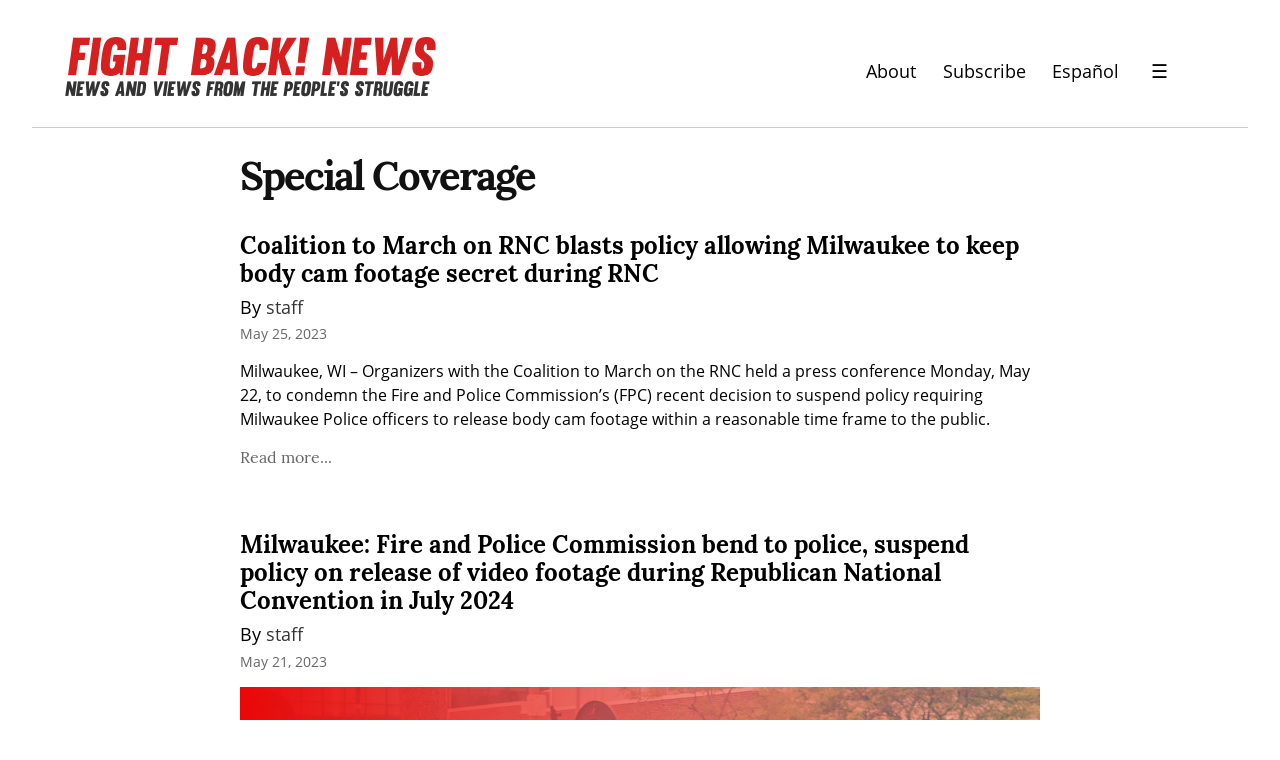

--- FILE ---
content_type: text/html; charset=utf-8
request_url: https://www.google.com/recaptcha/api2/anchor?ar=1&k=6LfWcCIUAAAAAFVWqX0_IeDeuXBmT7LVdIfy3SHL&co=aHR0cHM6Ly9maWdodGJhY2tuZXdzLm9yZzo0NDM.&hl=en&v=PoyoqOPhxBO7pBk68S4YbpHZ&size=normal&anchor-ms=20000&execute-ms=30000&cb=394xgsv325zg
body_size: 49202
content:
<!DOCTYPE HTML><html dir="ltr" lang="en"><head><meta http-equiv="Content-Type" content="text/html; charset=UTF-8">
<meta http-equiv="X-UA-Compatible" content="IE=edge">
<title>reCAPTCHA</title>
<style type="text/css">
/* cyrillic-ext */
@font-face {
  font-family: 'Roboto';
  font-style: normal;
  font-weight: 400;
  font-stretch: 100%;
  src: url(//fonts.gstatic.com/s/roboto/v48/KFO7CnqEu92Fr1ME7kSn66aGLdTylUAMa3GUBHMdazTgWw.woff2) format('woff2');
  unicode-range: U+0460-052F, U+1C80-1C8A, U+20B4, U+2DE0-2DFF, U+A640-A69F, U+FE2E-FE2F;
}
/* cyrillic */
@font-face {
  font-family: 'Roboto';
  font-style: normal;
  font-weight: 400;
  font-stretch: 100%;
  src: url(//fonts.gstatic.com/s/roboto/v48/KFO7CnqEu92Fr1ME7kSn66aGLdTylUAMa3iUBHMdazTgWw.woff2) format('woff2');
  unicode-range: U+0301, U+0400-045F, U+0490-0491, U+04B0-04B1, U+2116;
}
/* greek-ext */
@font-face {
  font-family: 'Roboto';
  font-style: normal;
  font-weight: 400;
  font-stretch: 100%;
  src: url(//fonts.gstatic.com/s/roboto/v48/KFO7CnqEu92Fr1ME7kSn66aGLdTylUAMa3CUBHMdazTgWw.woff2) format('woff2');
  unicode-range: U+1F00-1FFF;
}
/* greek */
@font-face {
  font-family: 'Roboto';
  font-style: normal;
  font-weight: 400;
  font-stretch: 100%;
  src: url(//fonts.gstatic.com/s/roboto/v48/KFO7CnqEu92Fr1ME7kSn66aGLdTylUAMa3-UBHMdazTgWw.woff2) format('woff2');
  unicode-range: U+0370-0377, U+037A-037F, U+0384-038A, U+038C, U+038E-03A1, U+03A3-03FF;
}
/* math */
@font-face {
  font-family: 'Roboto';
  font-style: normal;
  font-weight: 400;
  font-stretch: 100%;
  src: url(//fonts.gstatic.com/s/roboto/v48/KFO7CnqEu92Fr1ME7kSn66aGLdTylUAMawCUBHMdazTgWw.woff2) format('woff2');
  unicode-range: U+0302-0303, U+0305, U+0307-0308, U+0310, U+0312, U+0315, U+031A, U+0326-0327, U+032C, U+032F-0330, U+0332-0333, U+0338, U+033A, U+0346, U+034D, U+0391-03A1, U+03A3-03A9, U+03B1-03C9, U+03D1, U+03D5-03D6, U+03F0-03F1, U+03F4-03F5, U+2016-2017, U+2034-2038, U+203C, U+2040, U+2043, U+2047, U+2050, U+2057, U+205F, U+2070-2071, U+2074-208E, U+2090-209C, U+20D0-20DC, U+20E1, U+20E5-20EF, U+2100-2112, U+2114-2115, U+2117-2121, U+2123-214F, U+2190, U+2192, U+2194-21AE, U+21B0-21E5, U+21F1-21F2, U+21F4-2211, U+2213-2214, U+2216-22FF, U+2308-230B, U+2310, U+2319, U+231C-2321, U+2336-237A, U+237C, U+2395, U+239B-23B7, U+23D0, U+23DC-23E1, U+2474-2475, U+25AF, U+25B3, U+25B7, U+25BD, U+25C1, U+25CA, U+25CC, U+25FB, U+266D-266F, U+27C0-27FF, U+2900-2AFF, U+2B0E-2B11, U+2B30-2B4C, U+2BFE, U+3030, U+FF5B, U+FF5D, U+1D400-1D7FF, U+1EE00-1EEFF;
}
/* symbols */
@font-face {
  font-family: 'Roboto';
  font-style: normal;
  font-weight: 400;
  font-stretch: 100%;
  src: url(//fonts.gstatic.com/s/roboto/v48/KFO7CnqEu92Fr1ME7kSn66aGLdTylUAMaxKUBHMdazTgWw.woff2) format('woff2');
  unicode-range: U+0001-000C, U+000E-001F, U+007F-009F, U+20DD-20E0, U+20E2-20E4, U+2150-218F, U+2190, U+2192, U+2194-2199, U+21AF, U+21E6-21F0, U+21F3, U+2218-2219, U+2299, U+22C4-22C6, U+2300-243F, U+2440-244A, U+2460-24FF, U+25A0-27BF, U+2800-28FF, U+2921-2922, U+2981, U+29BF, U+29EB, U+2B00-2BFF, U+4DC0-4DFF, U+FFF9-FFFB, U+10140-1018E, U+10190-1019C, U+101A0, U+101D0-101FD, U+102E0-102FB, U+10E60-10E7E, U+1D2C0-1D2D3, U+1D2E0-1D37F, U+1F000-1F0FF, U+1F100-1F1AD, U+1F1E6-1F1FF, U+1F30D-1F30F, U+1F315, U+1F31C, U+1F31E, U+1F320-1F32C, U+1F336, U+1F378, U+1F37D, U+1F382, U+1F393-1F39F, U+1F3A7-1F3A8, U+1F3AC-1F3AF, U+1F3C2, U+1F3C4-1F3C6, U+1F3CA-1F3CE, U+1F3D4-1F3E0, U+1F3ED, U+1F3F1-1F3F3, U+1F3F5-1F3F7, U+1F408, U+1F415, U+1F41F, U+1F426, U+1F43F, U+1F441-1F442, U+1F444, U+1F446-1F449, U+1F44C-1F44E, U+1F453, U+1F46A, U+1F47D, U+1F4A3, U+1F4B0, U+1F4B3, U+1F4B9, U+1F4BB, U+1F4BF, U+1F4C8-1F4CB, U+1F4D6, U+1F4DA, U+1F4DF, U+1F4E3-1F4E6, U+1F4EA-1F4ED, U+1F4F7, U+1F4F9-1F4FB, U+1F4FD-1F4FE, U+1F503, U+1F507-1F50B, U+1F50D, U+1F512-1F513, U+1F53E-1F54A, U+1F54F-1F5FA, U+1F610, U+1F650-1F67F, U+1F687, U+1F68D, U+1F691, U+1F694, U+1F698, U+1F6AD, U+1F6B2, U+1F6B9-1F6BA, U+1F6BC, U+1F6C6-1F6CF, U+1F6D3-1F6D7, U+1F6E0-1F6EA, U+1F6F0-1F6F3, U+1F6F7-1F6FC, U+1F700-1F7FF, U+1F800-1F80B, U+1F810-1F847, U+1F850-1F859, U+1F860-1F887, U+1F890-1F8AD, U+1F8B0-1F8BB, U+1F8C0-1F8C1, U+1F900-1F90B, U+1F93B, U+1F946, U+1F984, U+1F996, U+1F9E9, U+1FA00-1FA6F, U+1FA70-1FA7C, U+1FA80-1FA89, U+1FA8F-1FAC6, U+1FACE-1FADC, U+1FADF-1FAE9, U+1FAF0-1FAF8, U+1FB00-1FBFF;
}
/* vietnamese */
@font-face {
  font-family: 'Roboto';
  font-style: normal;
  font-weight: 400;
  font-stretch: 100%;
  src: url(//fonts.gstatic.com/s/roboto/v48/KFO7CnqEu92Fr1ME7kSn66aGLdTylUAMa3OUBHMdazTgWw.woff2) format('woff2');
  unicode-range: U+0102-0103, U+0110-0111, U+0128-0129, U+0168-0169, U+01A0-01A1, U+01AF-01B0, U+0300-0301, U+0303-0304, U+0308-0309, U+0323, U+0329, U+1EA0-1EF9, U+20AB;
}
/* latin-ext */
@font-face {
  font-family: 'Roboto';
  font-style: normal;
  font-weight: 400;
  font-stretch: 100%;
  src: url(//fonts.gstatic.com/s/roboto/v48/KFO7CnqEu92Fr1ME7kSn66aGLdTylUAMa3KUBHMdazTgWw.woff2) format('woff2');
  unicode-range: U+0100-02BA, U+02BD-02C5, U+02C7-02CC, U+02CE-02D7, U+02DD-02FF, U+0304, U+0308, U+0329, U+1D00-1DBF, U+1E00-1E9F, U+1EF2-1EFF, U+2020, U+20A0-20AB, U+20AD-20C0, U+2113, U+2C60-2C7F, U+A720-A7FF;
}
/* latin */
@font-face {
  font-family: 'Roboto';
  font-style: normal;
  font-weight: 400;
  font-stretch: 100%;
  src: url(//fonts.gstatic.com/s/roboto/v48/KFO7CnqEu92Fr1ME7kSn66aGLdTylUAMa3yUBHMdazQ.woff2) format('woff2');
  unicode-range: U+0000-00FF, U+0131, U+0152-0153, U+02BB-02BC, U+02C6, U+02DA, U+02DC, U+0304, U+0308, U+0329, U+2000-206F, U+20AC, U+2122, U+2191, U+2193, U+2212, U+2215, U+FEFF, U+FFFD;
}
/* cyrillic-ext */
@font-face {
  font-family: 'Roboto';
  font-style: normal;
  font-weight: 500;
  font-stretch: 100%;
  src: url(//fonts.gstatic.com/s/roboto/v48/KFO7CnqEu92Fr1ME7kSn66aGLdTylUAMa3GUBHMdazTgWw.woff2) format('woff2');
  unicode-range: U+0460-052F, U+1C80-1C8A, U+20B4, U+2DE0-2DFF, U+A640-A69F, U+FE2E-FE2F;
}
/* cyrillic */
@font-face {
  font-family: 'Roboto';
  font-style: normal;
  font-weight: 500;
  font-stretch: 100%;
  src: url(//fonts.gstatic.com/s/roboto/v48/KFO7CnqEu92Fr1ME7kSn66aGLdTylUAMa3iUBHMdazTgWw.woff2) format('woff2');
  unicode-range: U+0301, U+0400-045F, U+0490-0491, U+04B0-04B1, U+2116;
}
/* greek-ext */
@font-face {
  font-family: 'Roboto';
  font-style: normal;
  font-weight: 500;
  font-stretch: 100%;
  src: url(//fonts.gstatic.com/s/roboto/v48/KFO7CnqEu92Fr1ME7kSn66aGLdTylUAMa3CUBHMdazTgWw.woff2) format('woff2');
  unicode-range: U+1F00-1FFF;
}
/* greek */
@font-face {
  font-family: 'Roboto';
  font-style: normal;
  font-weight: 500;
  font-stretch: 100%;
  src: url(//fonts.gstatic.com/s/roboto/v48/KFO7CnqEu92Fr1ME7kSn66aGLdTylUAMa3-UBHMdazTgWw.woff2) format('woff2');
  unicode-range: U+0370-0377, U+037A-037F, U+0384-038A, U+038C, U+038E-03A1, U+03A3-03FF;
}
/* math */
@font-face {
  font-family: 'Roboto';
  font-style: normal;
  font-weight: 500;
  font-stretch: 100%;
  src: url(//fonts.gstatic.com/s/roboto/v48/KFO7CnqEu92Fr1ME7kSn66aGLdTylUAMawCUBHMdazTgWw.woff2) format('woff2');
  unicode-range: U+0302-0303, U+0305, U+0307-0308, U+0310, U+0312, U+0315, U+031A, U+0326-0327, U+032C, U+032F-0330, U+0332-0333, U+0338, U+033A, U+0346, U+034D, U+0391-03A1, U+03A3-03A9, U+03B1-03C9, U+03D1, U+03D5-03D6, U+03F0-03F1, U+03F4-03F5, U+2016-2017, U+2034-2038, U+203C, U+2040, U+2043, U+2047, U+2050, U+2057, U+205F, U+2070-2071, U+2074-208E, U+2090-209C, U+20D0-20DC, U+20E1, U+20E5-20EF, U+2100-2112, U+2114-2115, U+2117-2121, U+2123-214F, U+2190, U+2192, U+2194-21AE, U+21B0-21E5, U+21F1-21F2, U+21F4-2211, U+2213-2214, U+2216-22FF, U+2308-230B, U+2310, U+2319, U+231C-2321, U+2336-237A, U+237C, U+2395, U+239B-23B7, U+23D0, U+23DC-23E1, U+2474-2475, U+25AF, U+25B3, U+25B7, U+25BD, U+25C1, U+25CA, U+25CC, U+25FB, U+266D-266F, U+27C0-27FF, U+2900-2AFF, U+2B0E-2B11, U+2B30-2B4C, U+2BFE, U+3030, U+FF5B, U+FF5D, U+1D400-1D7FF, U+1EE00-1EEFF;
}
/* symbols */
@font-face {
  font-family: 'Roboto';
  font-style: normal;
  font-weight: 500;
  font-stretch: 100%;
  src: url(//fonts.gstatic.com/s/roboto/v48/KFO7CnqEu92Fr1ME7kSn66aGLdTylUAMaxKUBHMdazTgWw.woff2) format('woff2');
  unicode-range: U+0001-000C, U+000E-001F, U+007F-009F, U+20DD-20E0, U+20E2-20E4, U+2150-218F, U+2190, U+2192, U+2194-2199, U+21AF, U+21E6-21F0, U+21F3, U+2218-2219, U+2299, U+22C4-22C6, U+2300-243F, U+2440-244A, U+2460-24FF, U+25A0-27BF, U+2800-28FF, U+2921-2922, U+2981, U+29BF, U+29EB, U+2B00-2BFF, U+4DC0-4DFF, U+FFF9-FFFB, U+10140-1018E, U+10190-1019C, U+101A0, U+101D0-101FD, U+102E0-102FB, U+10E60-10E7E, U+1D2C0-1D2D3, U+1D2E0-1D37F, U+1F000-1F0FF, U+1F100-1F1AD, U+1F1E6-1F1FF, U+1F30D-1F30F, U+1F315, U+1F31C, U+1F31E, U+1F320-1F32C, U+1F336, U+1F378, U+1F37D, U+1F382, U+1F393-1F39F, U+1F3A7-1F3A8, U+1F3AC-1F3AF, U+1F3C2, U+1F3C4-1F3C6, U+1F3CA-1F3CE, U+1F3D4-1F3E0, U+1F3ED, U+1F3F1-1F3F3, U+1F3F5-1F3F7, U+1F408, U+1F415, U+1F41F, U+1F426, U+1F43F, U+1F441-1F442, U+1F444, U+1F446-1F449, U+1F44C-1F44E, U+1F453, U+1F46A, U+1F47D, U+1F4A3, U+1F4B0, U+1F4B3, U+1F4B9, U+1F4BB, U+1F4BF, U+1F4C8-1F4CB, U+1F4D6, U+1F4DA, U+1F4DF, U+1F4E3-1F4E6, U+1F4EA-1F4ED, U+1F4F7, U+1F4F9-1F4FB, U+1F4FD-1F4FE, U+1F503, U+1F507-1F50B, U+1F50D, U+1F512-1F513, U+1F53E-1F54A, U+1F54F-1F5FA, U+1F610, U+1F650-1F67F, U+1F687, U+1F68D, U+1F691, U+1F694, U+1F698, U+1F6AD, U+1F6B2, U+1F6B9-1F6BA, U+1F6BC, U+1F6C6-1F6CF, U+1F6D3-1F6D7, U+1F6E0-1F6EA, U+1F6F0-1F6F3, U+1F6F7-1F6FC, U+1F700-1F7FF, U+1F800-1F80B, U+1F810-1F847, U+1F850-1F859, U+1F860-1F887, U+1F890-1F8AD, U+1F8B0-1F8BB, U+1F8C0-1F8C1, U+1F900-1F90B, U+1F93B, U+1F946, U+1F984, U+1F996, U+1F9E9, U+1FA00-1FA6F, U+1FA70-1FA7C, U+1FA80-1FA89, U+1FA8F-1FAC6, U+1FACE-1FADC, U+1FADF-1FAE9, U+1FAF0-1FAF8, U+1FB00-1FBFF;
}
/* vietnamese */
@font-face {
  font-family: 'Roboto';
  font-style: normal;
  font-weight: 500;
  font-stretch: 100%;
  src: url(//fonts.gstatic.com/s/roboto/v48/KFO7CnqEu92Fr1ME7kSn66aGLdTylUAMa3OUBHMdazTgWw.woff2) format('woff2');
  unicode-range: U+0102-0103, U+0110-0111, U+0128-0129, U+0168-0169, U+01A0-01A1, U+01AF-01B0, U+0300-0301, U+0303-0304, U+0308-0309, U+0323, U+0329, U+1EA0-1EF9, U+20AB;
}
/* latin-ext */
@font-face {
  font-family: 'Roboto';
  font-style: normal;
  font-weight: 500;
  font-stretch: 100%;
  src: url(//fonts.gstatic.com/s/roboto/v48/KFO7CnqEu92Fr1ME7kSn66aGLdTylUAMa3KUBHMdazTgWw.woff2) format('woff2');
  unicode-range: U+0100-02BA, U+02BD-02C5, U+02C7-02CC, U+02CE-02D7, U+02DD-02FF, U+0304, U+0308, U+0329, U+1D00-1DBF, U+1E00-1E9F, U+1EF2-1EFF, U+2020, U+20A0-20AB, U+20AD-20C0, U+2113, U+2C60-2C7F, U+A720-A7FF;
}
/* latin */
@font-face {
  font-family: 'Roboto';
  font-style: normal;
  font-weight: 500;
  font-stretch: 100%;
  src: url(//fonts.gstatic.com/s/roboto/v48/KFO7CnqEu92Fr1ME7kSn66aGLdTylUAMa3yUBHMdazQ.woff2) format('woff2');
  unicode-range: U+0000-00FF, U+0131, U+0152-0153, U+02BB-02BC, U+02C6, U+02DA, U+02DC, U+0304, U+0308, U+0329, U+2000-206F, U+20AC, U+2122, U+2191, U+2193, U+2212, U+2215, U+FEFF, U+FFFD;
}
/* cyrillic-ext */
@font-face {
  font-family: 'Roboto';
  font-style: normal;
  font-weight: 900;
  font-stretch: 100%;
  src: url(//fonts.gstatic.com/s/roboto/v48/KFO7CnqEu92Fr1ME7kSn66aGLdTylUAMa3GUBHMdazTgWw.woff2) format('woff2');
  unicode-range: U+0460-052F, U+1C80-1C8A, U+20B4, U+2DE0-2DFF, U+A640-A69F, U+FE2E-FE2F;
}
/* cyrillic */
@font-face {
  font-family: 'Roboto';
  font-style: normal;
  font-weight: 900;
  font-stretch: 100%;
  src: url(//fonts.gstatic.com/s/roboto/v48/KFO7CnqEu92Fr1ME7kSn66aGLdTylUAMa3iUBHMdazTgWw.woff2) format('woff2');
  unicode-range: U+0301, U+0400-045F, U+0490-0491, U+04B0-04B1, U+2116;
}
/* greek-ext */
@font-face {
  font-family: 'Roboto';
  font-style: normal;
  font-weight: 900;
  font-stretch: 100%;
  src: url(//fonts.gstatic.com/s/roboto/v48/KFO7CnqEu92Fr1ME7kSn66aGLdTylUAMa3CUBHMdazTgWw.woff2) format('woff2');
  unicode-range: U+1F00-1FFF;
}
/* greek */
@font-face {
  font-family: 'Roboto';
  font-style: normal;
  font-weight: 900;
  font-stretch: 100%;
  src: url(//fonts.gstatic.com/s/roboto/v48/KFO7CnqEu92Fr1ME7kSn66aGLdTylUAMa3-UBHMdazTgWw.woff2) format('woff2');
  unicode-range: U+0370-0377, U+037A-037F, U+0384-038A, U+038C, U+038E-03A1, U+03A3-03FF;
}
/* math */
@font-face {
  font-family: 'Roboto';
  font-style: normal;
  font-weight: 900;
  font-stretch: 100%;
  src: url(//fonts.gstatic.com/s/roboto/v48/KFO7CnqEu92Fr1ME7kSn66aGLdTylUAMawCUBHMdazTgWw.woff2) format('woff2');
  unicode-range: U+0302-0303, U+0305, U+0307-0308, U+0310, U+0312, U+0315, U+031A, U+0326-0327, U+032C, U+032F-0330, U+0332-0333, U+0338, U+033A, U+0346, U+034D, U+0391-03A1, U+03A3-03A9, U+03B1-03C9, U+03D1, U+03D5-03D6, U+03F0-03F1, U+03F4-03F5, U+2016-2017, U+2034-2038, U+203C, U+2040, U+2043, U+2047, U+2050, U+2057, U+205F, U+2070-2071, U+2074-208E, U+2090-209C, U+20D0-20DC, U+20E1, U+20E5-20EF, U+2100-2112, U+2114-2115, U+2117-2121, U+2123-214F, U+2190, U+2192, U+2194-21AE, U+21B0-21E5, U+21F1-21F2, U+21F4-2211, U+2213-2214, U+2216-22FF, U+2308-230B, U+2310, U+2319, U+231C-2321, U+2336-237A, U+237C, U+2395, U+239B-23B7, U+23D0, U+23DC-23E1, U+2474-2475, U+25AF, U+25B3, U+25B7, U+25BD, U+25C1, U+25CA, U+25CC, U+25FB, U+266D-266F, U+27C0-27FF, U+2900-2AFF, U+2B0E-2B11, U+2B30-2B4C, U+2BFE, U+3030, U+FF5B, U+FF5D, U+1D400-1D7FF, U+1EE00-1EEFF;
}
/* symbols */
@font-face {
  font-family: 'Roboto';
  font-style: normal;
  font-weight: 900;
  font-stretch: 100%;
  src: url(//fonts.gstatic.com/s/roboto/v48/KFO7CnqEu92Fr1ME7kSn66aGLdTylUAMaxKUBHMdazTgWw.woff2) format('woff2');
  unicode-range: U+0001-000C, U+000E-001F, U+007F-009F, U+20DD-20E0, U+20E2-20E4, U+2150-218F, U+2190, U+2192, U+2194-2199, U+21AF, U+21E6-21F0, U+21F3, U+2218-2219, U+2299, U+22C4-22C6, U+2300-243F, U+2440-244A, U+2460-24FF, U+25A0-27BF, U+2800-28FF, U+2921-2922, U+2981, U+29BF, U+29EB, U+2B00-2BFF, U+4DC0-4DFF, U+FFF9-FFFB, U+10140-1018E, U+10190-1019C, U+101A0, U+101D0-101FD, U+102E0-102FB, U+10E60-10E7E, U+1D2C0-1D2D3, U+1D2E0-1D37F, U+1F000-1F0FF, U+1F100-1F1AD, U+1F1E6-1F1FF, U+1F30D-1F30F, U+1F315, U+1F31C, U+1F31E, U+1F320-1F32C, U+1F336, U+1F378, U+1F37D, U+1F382, U+1F393-1F39F, U+1F3A7-1F3A8, U+1F3AC-1F3AF, U+1F3C2, U+1F3C4-1F3C6, U+1F3CA-1F3CE, U+1F3D4-1F3E0, U+1F3ED, U+1F3F1-1F3F3, U+1F3F5-1F3F7, U+1F408, U+1F415, U+1F41F, U+1F426, U+1F43F, U+1F441-1F442, U+1F444, U+1F446-1F449, U+1F44C-1F44E, U+1F453, U+1F46A, U+1F47D, U+1F4A3, U+1F4B0, U+1F4B3, U+1F4B9, U+1F4BB, U+1F4BF, U+1F4C8-1F4CB, U+1F4D6, U+1F4DA, U+1F4DF, U+1F4E3-1F4E6, U+1F4EA-1F4ED, U+1F4F7, U+1F4F9-1F4FB, U+1F4FD-1F4FE, U+1F503, U+1F507-1F50B, U+1F50D, U+1F512-1F513, U+1F53E-1F54A, U+1F54F-1F5FA, U+1F610, U+1F650-1F67F, U+1F687, U+1F68D, U+1F691, U+1F694, U+1F698, U+1F6AD, U+1F6B2, U+1F6B9-1F6BA, U+1F6BC, U+1F6C6-1F6CF, U+1F6D3-1F6D7, U+1F6E0-1F6EA, U+1F6F0-1F6F3, U+1F6F7-1F6FC, U+1F700-1F7FF, U+1F800-1F80B, U+1F810-1F847, U+1F850-1F859, U+1F860-1F887, U+1F890-1F8AD, U+1F8B0-1F8BB, U+1F8C0-1F8C1, U+1F900-1F90B, U+1F93B, U+1F946, U+1F984, U+1F996, U+1F9E9, U+1FA00-1FA6F, U+1FA70-1FA7C, U+1FA80-1FA89, U+1FA8F-1FAC6, U+1FACE-1FADC, U+1FADF-1FAE9, U+1FAF0-1FAF8, U+1FB00-1FBFF;
}
/* vietnamese */
@font-face {
  font-family: 'Roboto';
  font-style: normal;
  font-weight: 900;
  font-stretch: 100%;
  src: url(//fonts.gstatic.com/s/roboto/v48/KFO7CnqEu92Fr1ME7kSn66aGLdTylUAMa3OUBHMdazTgWw.woff2) format('woff2');
  unicode-range: U+0102-0103, U+0110-0111, U+0128-0129, U+0168-0169, U+01A0-01A1, U+01AF-01B0, U+0300-0301, U+0303-0304, U+0308-0309, U+0323, U+0329, U+1EA0-1EF9, U+20AB;
}
/* latin-ext */
@font-face {
  font-family: 'Roboto';
  font-style: normal;
  font-weight: 900;
  font-stretch: 100%;
  src: url(//fonts.gstatic.com/s/roboto/v48/KFO7CnqEu92Fr1ME7kSn66aGLdTylUAMa3KUBHMdazTgWw.woff2) format('woff2');
  unicode-range: U+0100-02BA, U+02BD-02C5, U+02C7-02CC, U+02CE-02D7, U+02DD-02FF, U+0304, U+0308, U+0329, U+1D00-1DBF, U+1E00-1E9F, U+1EF2-1EFF, U+2020, U+20A0-20AB, U+20AD-20C0, U+2113, U+2C60-2C7F, U+A720-A7FF;
}
/* latin */
@font-face {
  font-family: 'Roboto';
  font-style: normal;
  font-weight: 900;
  font-stretch: 100%;
  src: url(//fonts.gstatic.com/s/roboto/v48/KFO7CnqEu92Fr1ME7kSn66aGLdTylUAMa3yUBHMdazQ.woff2) format('woff2');
  unicode-range: U+0000-00FF, U+0131, U+0152-0153, U+02BB-02BC, U+02C6, U+02DA, U+02DC, U+0304, U+0308, U+0329, U+2000-206F, U+20AC, U+2122, U+2191, U+2193, U+2212, U+2215, U+FEFF, U+FFFD;
}

</style>
<link rel="stylesheet" type="text/css" href="https://www.gstatic.com/recaptcha/releases/PoyoqOPhxBO7pBk68S4YbpHZ/styles__ltr.css">
<script nonce="U6sy7NVIx5wGIIMK0R8eUg" type="text/javascript">window['__recaptcha_api'] = 'https://www.google.com/recaptcha/api2/';</script>
<script type="text/javascript" src="https://www.gstatic.com/recaptcha/releases/PoyoqOPhxBO7pBk68S4YbpHZ/recaptcha__en.js" nonce="U6sy7NVIx5wGIIMK0R8eUg">
      
    </script></head>
<body><div id="rc-anchor-alert" class="rc-anchor-alert"></div>
<input type="hidden" id="recaptcha-token" value="[base64]">
<script type="text/javascript" nonce="U6sy7NVIx5wGIIMK0R8eUg">
      recaptcha.anchor.Main.init("[\x22ainput\x22,[\x22bgdata\x22,\x22\x22,\[base64]/[base64]/MjU1Ong/[base64]/[base64]/[base64]/[base64]/[base64]/[base64]/[base64]/[base64]/[base64]/[base64]/[base64]/[base64]/[base64]/[base64]/[base64]\\u003d\x22,\[base64]\x22,\x22aAHCtVRxw47Ct3oEwpUKw4bCux/Dn8KhXyU9wrsLwqQqS8O7w7hFw5jDqMK8EB8VcVoMYhIeAz7DnsOLKV14w5fDhcOkw4jDk8Oiw6lfw7zCj8OJw5bDgMO9P2Bpw7dTPMOVw5/[base64]/Ci8O/w7TDrMOAD8KVH8O5w6TCmzfCrMKSw7VManpuwp7DjsOpYsOJNsKzHsKvwrgzAl4UexBcQ2LDvBHDiHfCncKbwr/[base64]/DlXIYLDbDiFbDqBp0Nl/Cu8OUwrLDqsKIwpbCsXUYw5PCn8KEwpcSJ8OqV8K6w6AFw4RCw5vDtsOFwptyH1NSe8KLWig4w755wqVTfiloaw7CukPCtcKXwrJDKC8fwpPCgMOYw4oQw6rCh8OMwr0KWsOGeFDDlgQLQHLDiFXDhsO/wq0DwrhMKRhRwofCniNlR1l/SMORw4jDsgDDkMOADsOrFRZMU2DCiHnCrsOyw7DCognClcK/M8KEw6cmw4bDjsOIw7xgL8OnFcOGw5DCrCVnNwfDjALCsG/[base64]/DlMKMZmZFw4lOQytoEsK7XsKkwoI+TUHDm8KzZHDCtEwpLsOAejbCmMOmNsKHYAhSdh3DmcKReVZ4w6jCslfCnMONMgXDqMKfUi90wolCwqcvw4Y8woxCaMOUA3nDnMKiPMOnBU5/wp7CjxPDiMOVw6dvw6QzSsOvw4ZFw5ZrwonDlsOCwpQyPlNWw4rDhcK7IsKLUSTCpB1ywqTCjcKGw6Y3HQNWw4bCtsOsdCRqwpnDksKRa8Knw4/DuEdWQx7ChcOdecKZw4zDuj7CicO2wp7CncOlSHBURMKlwrkGwqrCg8KuworChS3DoMKAw60BMMO8w7RdL8KYwotUPMKvAMKzwoJ/KcK6BMOnworDn1klw7YEwq0BwrElOMO4w41vw45Bw6xhwpfDqsONwoV2EGnDmMKzw6JUasKsw7tGwrwjw43Dq2/CgU4sworDhcOOwrNCw59DcMKtZcK7wrDCrQTCvAHDjEvDncOrRsOfbsOeMsKwDMKbw7Nkw5fCvsO3w4nCrcOCwoPDkcOSSXpxw6Z5esORATLDusKTY1HDmH0zTMKKCsKdesKCw5h7w5kDw6lfw6FzH2ddaHHCiSAbwpXDr8O5Z2rDsF/[base64]/[base64]/DnGzCggA7JwNsw4HCv8OiwqnCj8KefsKnw6DDvngTJ8KkwppEwozCrMKlDinCjMKxw4bCmxsMw4HClGtZwqUDC8KMw4oDKMOtYMKVNsOSDMOGw6/DrQXClcOLVG0MHkDDtcOkYsKqD2YFS0MpwohTw7Eyf8ONw50nWBR+DMO2asO+w4jDjgTCu8O4wr3CtyXDuxLDpMKNJ8OdwoNKUcOaXsKrNCHDi8OOwr7DvmBYw7/DuMKHRw/DnMK4wozCrBLDncKvbVo8w5ReJcOXwoEJw4zCpGXDjzc2UcOZwqgbPsKVWUDChRptw4PCtsKjE8KmwoXCoX7Dm8OcMTLCkAfDsMKjEcOCf8Ogwq/DosO5PsOiwrbCocKBwp7CmF/DgcO7ClN/c1XCvW5fw715wpMjw4TCslFmL8KDX8OmFcO9wqcBbcOAwp7CrsKIGTjDqMOsw5oEKsOHY0Rkw5NuL8OmFUsndkctw4QgSxxPbMOLRcONYsOgw5zDpcOUwqV/wp8TXcOXwoFcTX4SwpHDuk04IsKqSU4Nw6HDosKmw5o4w47CqsKaIcOYw4zDtk/CucO3IMOlw4/DpnrCsCfCn8ONwpU3wq7CkSDCscOCCMKzFHrCkMKFMMK9KcO9woMjw7V2w4MVYGfDvGnChybDicOxDlxIVgjCuHcEwqohfCbCscKmbCAaLcO2w4Bgw6rCiWPDt8KBw41bwpnDjMOVwrphCcOFwqZ9w6/Ds8O0aRHCoCzDmMOGwotKbCbChMOlNC7DmsKdTcKAeTRJcsO8wp/DvsKqLw3Dl8OawrQpRkbDnMO0IjbCucKgVAXDjMKgwqRzwoPDqFDDiDV9w40wCcOewoltw5l6JMOTR2g2MXwiSMKFeHACK8Odw70jDw/DvhnDpCkrQRokw4fCjMKhdcKnw7dGJMKBw7J1bBrCrxXCtmJQw6trw6PDr0LCjsKJw7nChRjCjG3DrD1fKsO8UsKJwokmby3Dv8KpK8KRwpPCiRc1w4HDk8KXJQR7w54DTMKow7lxwonDpwLDn1XDmn7DqVgiw7ljChLCtUjDn8Kow6Vgci/Du8KSQzQpw6bDk8Kow7fDkBoVSMKfwpRTw7Q/H8OQbsO7VsKuwpYDL8KdCMKwbMKnwqLCjsKhHh4mKGNRChUnwqFMwrLCh8KMdcOnYzPDqsKvZkgwUMOkLsOxw7XCmMKJax5gwr/Chg/DnWvCrcOjwojDlT5Fw6krcTrCm3nDqsKMwrhgAyw6eALDhljChh7ChcKGW8Kiwp7ClTQxwpbCjsKZYcKIEcOowqBODMOpMTQYLsO2w4dHJQNGHMK7w7dME0NnwqbDpVQ+w7/[base64]/DvsK0wqbDmcO1BWjDs8K4wo3CtWMDZXfCrsK8E8K6AzTDvMOYOMODKHXClsOeJcKvOBDDo8KHH8OFwrYMw5VWwp7Ch8OnAcKcw7t2w5VYXhHCs8KhbsKZwobCjMO0wrtBw6bCicOaW0ohwpPDn8KnwrBSw5HCpcKMw4QYwpXChnvDpyRvOAF+w5szwpnCoF/[base64]/Jl9KThF+I8K3w5nCosObw7hxw7wmfsK4PsKIwr5RwqXDjcK+MAFySCbDhsO1w4lVdsOEwrrCh1Viw4/DuRzCgMKMCcKSw7lZAVY9ESVZwrVzdBTCjMKOJsOyVsKzZsK1wpfDuMOGcHZvPzfCm8OmUlrCr3nDpy4Ww6tEBMKPwphYw5/ChV9uw6DCu8KTwqlbDMKSwqzCtWrDlsKyw5VlAAwrwrDCmMOkwqXDqBUqV0IbN2/CicKLwq7Cu8O3wpN/w5QQw6zCicOpw7t+aWDCt3bDtnINUlTDuMKtI8KdChFBw77DnFEBVDbCm8KtwrsebMOrVFFnOkVOw69xwoXCosKMw4vDhR4Hw6DCgcOgw6nCvjoIbg9Pw6jDqWN/w7VYFsK3R8KwchdwwqbDg8OBS0RUZh3Ch8OjRg3ClcOpeShufAIxwocEAXPDkMKBO8Knwop/wpfDvcKeVkLCvT1Fdi5jG8Klw6XCjUPCsMONw6cEVVFMwppoBMKXbcOwwpZCHXs+VsKpw7YLHUV8FCnDkz/Dv8OzK8OpwoUjw65hFsO5w4cwdMOSwqhaRzjDm8KzAcO9w6nCn8OqwpTCoA3DjcOYw5d8IcOfb8OQY1/CnjXCkMK9OEDDlcOZIsKVGmTDqcOXJioiw5LDjcKJesOfPBzCtyDDjsKswqnDmFggenMgwpUZwqYtwo3CsnLDu8Kewp3DtDYoITE/[base64]/DnyvCiWVzw7YqPsKoFcKxeUPDn8OIwofClsObwozDp8OpKsKSScOywoVCwrPDi8KbwrwFw7rDjsOIET/ChQcwwqfDvSXCnUHDl8KiwpEKworChTfCkh1rdsO2w6vCp8KNPjrCrsKEwqIuw5PDlSbDmMOgWsOLwobDpMKxwpUXFMKXKMO6w7nCviTCicO8wqLCgG/DnjU/QsOlRMKxQsK+w5A8wo7DvTJuBcOpw57ChmogFMOXwrfDisOQKMK/wofDhMOew7Nnf1N0wrYMKsK/w4XCoQdvwpPCjRbCuzzCpcKWw4ctNMKwwpMIdU5Bw6/Ct1U7CTYZe8K2AsOWXgnDlUfCuHZ4HwMxwqvCrTwNcMKHH8OHN0/Dj38AF8K5wrJ/[base64]/DpsKyw4XDq3YGI2vCkcOEwpF4GkB/SsOIw5DCvsOpFnMRwr7CrsOrw4DCk8Kxwo4pKcKoYMOew5JPw6vDtn0oQDduBMOtT0HCrsKRWn5zw6HCsMKjw4pMBxTCqyrCp8OfPsKiQxTCkTFqw4ErN1HDtsOTUsK9QUc5SMK+EGIIwo1vwoTCosOwZSrCi0x7w47DqsOVwp0FwrTDsMOBwpfCr2/Dpz9nwq7CvsO0wqQ/[base64]/DswDCo0l9w5ocwpU7w6B/[base64]/DtMKPMxvCrcKWw5XCt8OEwo0ResKLeHIFLTnDjcOkw6hoCSXDo8KbwqwaOy07wqFqSxrDuBDCoVoRw5vDhTfCv8KLK8Knw7kvwpsiVGMcQwokw63DqDQSwrjCoF3DjA5DQmjDgMO8Vx3CscKtTsOVwqYxwr/Dg0FtwpY9w6F4w7LDtcKEV2zDlMKSw4vChybDu8Ouw5vDlcO3Y8KOw7jDmSE2OsKVw69+GTsIwoTDmRjDqigBVWHCiwrDoWR1GMO+IB0RwrgTw7hzwobCnhnDminChsODZXBzaMO0QQrDr3IvF1AxwqPDq8OiNBE6WcK/WMK1w50+wrfDg8Obw7pVHgA/Gnl0PsOhbcKIe8OLMR/DlgTDi3zCq0ZDBz1+w69+HGHCtEMNccK7woIjU8KHw41mwrtWw5nCusO9wprDsjnDsWHCmhhTw6ZWwpXDosOCw5XCkX0pwpLDqWjCmcKWw7Mzw4rCnEjCqTJNanAuOBDCu8KHwp9/wonDmgTDlMOSwqA5wpDCicKbBcOEDMOpTmfCvxYFw4HClcORwrfCmsOOJMO/Ags9wrUgAnrDjMKwwoJ+w57Cm3/Co0LDksOMXsOewoIywoluRlXCu0DDglZOcADCukLDuMKcATvDkl0jw5/CnsOMw7LCvWpmwr9iDknCsnVZw4zCk8OkMsOtRQkzHEnClg7CmcOBwr/Dr8OHwp3Co8ORwqc+w4XCn8OhGDQmwpZpwp3CtnHDhcO+w4dUfsOHw5c8IMKyw652w68MBFrDv8KiMcO2ccO/wrnDqsOIwpVaeGUaw7HCvVdDVCfCoMO5Ykx3w4vChcOjwqQfa8ODCk9/EMKdBsKhwofCjcK6AcKSw5/DtsK8dcKGP8OtWDVkw6oXUBM1Q8KIAwNtVijDqcK8w7sVd3BGFMKtw5nDnSYANhVHDMKrw4XCvcOsw7TCh8KACsKhw4nDm8K7C0jDgsOUwrnCgsKCwqlBI8OrwprCgmfCuzzCgcKHw5/DtF3DklluKUUow68+f8OwI8Obwp55w6Zowr/CkMO3wr9ww6vDiH1Bw5oZW8KIAzHDkTh8w4ZBw65TYwHDqiQAwrE3QMOMwogbNsKAwr4Tw5FqbcKOfVUcO8KxIMK5PmABw7RzTU3Dn8O3JcK+w77CsC7Dl0/CtsOGw7jDqF9eaMOBw6nCosOXMMOSwqVHw5rCqsOhSsKJZsOCw6HDk8OVHmYcwoAEfMKkX8OSw6nDn8KbPiByVsKgdsO8w7smwr/DpcOaBsOzesKUJGjDksKpwpALa8OBFyljNcOkw6tWw68qWsO4b8OIwpwHwrUWw7HDusOLcHfDosOpwqkRBybDtMO/[base64]/CtB7DpMOHFmLDp2sMwp7CpAs4UQ3DnlFQw7rDqHUEwqXCg8O/w4XDkQnCgjLCpXgCfxY9worCrTg/[base64]/[base64]/ClMOzw6PCvhPCrxQRw6fCmH8iZjPDpFIlw6vCq0zDlwIYUC/[base64]/ClsOjVH1UwobDtsKhfUXCvBEewrfCjFwuCChaBUY7w6c4JG1Nw7/CghQTTGPDg1/Cp8O+wqdOw4LDj8OuEcOLwpoPw77CjhR1wqjDg0TClRd4w4Z8w6oRYsKnNsOTW8KTwoxLw5zCvFAnwp/DgSVnw6kBw6hFAsOww4wSP8KBNsOSwp5YMcKhIHPCoCHCjMKcw6I9KcOVwrnDr3XDkMKkdcO2GMKAwqckDjV+wrhowoDCiMOmwo1+w7V1NUwvJhPCtcKZbMKGw63ChsK0w6RMwroIC8KmH1LClMKAw6vCpMOowpUdFMK8VzzCkMKywpLDtHZ/NMKcBwLDl1LCusOaHWMOw7hBGMOFwojCmlN+CFZNwrjCiC/DgcK3wojCoSnCmcKaGhfDoicUw5sDwq/CphXDl8O1wrrCqsKqcXp+BcOJQFMPwpHDl8KnWX4vw64Mw6/[base64]/w5oEdsOaw4HCnE3DpMKlM8KTWcKJwpvDjBfCssKBXcKXw5jChhJdw6xSdMO8wrPDvl4HwrZnwqHDkG7DgH8owp/CqzTDvSodSMKLKRPColBIO8KFCGo7B8KZJ8K/V03CrVzDlMO7aXpHw5F0w6MbBcKew4fCrsKlZnHCicKRw4Abw6k3wqInQwjCicOywroFwpvDtTnCgRPCnMOuecKIFiR+dTVTw4zDlxAyw4/DnMKxwoDDtRhML2/Cn8KnAcOMwpJaQ3glEMK4EsOjXz99fFzDucOlQQBkwoBsw6A5PcKrw73DrMO7TMOYwpk8YsOYw7/CgTvDk016P1wLMMO+w7ZIw4dZdA4Ww7HDrVrCi8OZIsOZejLCkcK4w4ktw4kQJMKQLm3DknHCs8ODwq9BRMK7S3YLw4bCpcORw5Vbwq/DkMKoS8KzJBVVw5d+GXJBwrJFwqLCjCvDjTHDmcKywoPDvsKGWD7DmMK6fFdXw7rChhYSwoQdTytmw67DtsOMw6bDucKqY8KCwprCnMO4UsOPCsO1A8OzwpEhV8ODEMKMA8OeRGbCr1jDkXLDusO4AgbCusKVYEvDk8OZSMKLb8K4McO/wpHDpAPCu8OfwoEkT8KoeMOxRF8MJcK9w7rDqMKww6ZEwpjDmyPCvsOlOivDg8KYZ0ImwqLDhcKDwrg0wrXCmCzCrMOow75gwrXCmcKmLcK3w6c6PG4pFn/DrsKSHcOIwp7ClHLDj8Kgw7rCv8KfwpTDli4CDj3ClAbCkFgqJlduwoItZsKdNHF6w77CoTHDhA/Cg8KfKMKGwqN6ccOvwpbCskjDvjdEw5TDusKjZFUzwpHDqGdQfcOuIirDnMOfF8ONwpwLwqstwoY/[base64]/wqnDpMOGEsKjwrcOS1XCoR3CvMO/wrvDqi4Nw6w3V8OQw6XDkMKCc8O5w6Yvw6fClVkPOyIcAW9pI1jCv8O0wqlRS0jCpcOKLF/CukVgwpTDrMOawq3DsMK0dzx9FQFuOnwVZF7DncOfIQIqworDhhPDq8OkEE1Iw5QOw4sDwpXCtMKsw5tySWF6WsOyXC01w7MFXMKGP0TCh8Oow4ZTwqfDvMOsYMKZwr3DtH/[base64]/DmC8kw4PDl19hTsONE8Oxw77CiGl/wo7DpxM/KFHCghklw5lfw47Dhg1/wpxoKSnCv8KZwpvCplrCl8OBwqgkUcKkKsKdbBBhwqLCtijCp8KfAidgSBoZQH/[base64]/[base64]/[base64]/CpGIxwos1w7Bqw4PCuytVSW/DtsKWwqldwr/DucOww7xgSw5vwqXDkcOWwrjCq8Kywp0Xd8Kpw5bDgMKsS8O9JsOAER1KLcOdw67DlAYYw6XDs1s9w71Dw4zDqwldbMKJN8KaasOhX8O4woUoMsOaIw/Dv8OxFcKhw4spfUDDjMK0w7/DsjzDglQRellZNUgwwrbDj07CqhbDmcObAU3DqiHDn2nCnA/Co8KBwr0Rw6M5cG4qwoLCtGhpw6PDhcObwrrDm2Q2w67DlHUIckdVw7xIVsKyw7fChHHDmXzDvsOIw7UmwqJuRMO7w4XCkSA5w4QGNGtGwqtKKywDUF1QwrxvTsK0DMKcG1tRRcOpRmjCr1/CrBXDlsKWwqPClcO8wrxwwpxtMsOPYMKvLhQJw4dawrldchbDjsOHPEFiwrbDiXnCngPCo3rDrTnDl8OGw59uwoFPw5IycT/ChF7DmBHDkMOMdyk7bsOxU00nUF3DkWUoNQDDknBNKcOqwpsOHD8/dBzDhMKtEhF0wo/[base64]/[base64]/CssK/[base64]/CmcKswpfDh8Kxb8K1w7HCjcOLwpLCs8K1w7oUwoZ+VBYtPMKsw5vClMOQQVdSMgEQw555R2bCqcOEYcODw6LCg8K0wrrDtMOGQMOBLzTCpsKqCMOGGH7DosKdw5lhwq3DkcKKwrXDhTDDlkHDncOIHgDDgl3DkQ9ewo/Cp8Ozw604wqnDjcOTF8K/w77CnsKLwrdSVsKdw43DuxHDmEfDgjTDmQfDpsOKV8KcwpzDjcOPwqXCncO6w4LDrkzCnsOKJsOzQRnCncOyNMKDw5MCIEJVAsOhXcK/dFYHch3DicKYwo/Cq8KuwoYsw5ovOivDgSfDl1fCsMOdw5/Dgl85w6FjWRkEw6XDiBPDtXxmO1XCrD5ew6vCgw3DocKTw7HDnw/Dm8Kxw4JowpNwwrBOwqfDicKWwozCviZxHQB0bBITwpTDmcOgwq/CiMKDw5TDr0DCkTk1cR9dAsKXd1vDhHFAw4fCoMOaLcONwpIDBMKLwozCosOLwrskw4rDhcOuw6HDqcOjQcKKYwXCgsKaw5fCpmbDsWvDhMOqwpDCpzJbwopvw69twobClsOhVwgZSzvCtsO/PTLCpcOvw6jCgkxvw7PDmWXCksKswr7CgxfCqxo1AkVywojDrR/CumVFTsKNwockKgjDuwsQdcK2w4HDiBRnw5zCg8OuVmTCm1LDlcOVEMOObz7DoMOLIiFcd24GV21RwpLCqC3CjDd4w5HCoDPCjWwlAMOYwojDmF3Dulwmw7vDpcOwZhXCpcOWdsOHBX9hcnHDjgJFw6cgwoDDnR/DmzkzwpnDnMKtfsKcEcK5w7XDjMKfw4N3GMOnaMK2DyzCox/Cmx01FQfCk8OlwoI+end4w4LDsX8vXzXCmko8CsKZQ1t4w4PCignClVAgw4ZQwp8NBTvCksK1PnszDQNsw7TDiDdRwqvCi8KIeRzDvMK/[base64]/DtsOCw7BZw6wyAFjCqcOuW8ORw74EDMKxw5hLUQ/CucOnWcOoGsOdWxHCtVXCrDzDqV3Dp8KsLsKsDcOsU2/DtxvCuy/Dk8OEw4jCncKjw4g2b8OPw4hBKDHDpn3CokXCrQ7Dsi4RfUfDocO6w5DDvcK/wrTCtUFMalzCjn19ccKaw4LCssOwwrLCnA/CjDRedRc4clY4VwjCnRPCtcKXwqzDlcKWBMOEw6vDu8O9TT7CjXTDqy3DtsOwP8KcwoLDtMK0w4bDmsKTOyJ1woRewr7Dn3djw6TCnsOZwpJlw6lswp3DucKzVz7CrHfDu8KAw5wYw78dOsKxwp/Dil/DtcO3w7/Dn8KkJhTDrsO0w7XDjTbCscKuUWrCrWsBw5XChMOwwpohP8OGw67CkG1ew7Bgw53Cl8OuQsO/[base64]/ccKAdnYMYsKGwozDkwLCrS16w5XCq1PCtMKGw7DClgXCt8OMwqXDjsK4ecOcECrCgcOJMsOtMBNQVk9IdgvCv0lvw5/[base64]/WGknElR0ZMK/VcOIw6DDqErCsTVdwrvCisKfw4/[base64]/[base64]/SQxFWxYlw4VNUMODw7E3ZsKwaitcwpnCh8O6wp/DjlV7woAjwpzCilTDnDF+NsKGw6DDiMKkwpAtKjvDmAPDssK/wqpKwoo7w4tvwqUawrcRegLCmT1ePBsINsKIaD/Di8O1BRfCu2E7J3RKw64KwpDCmgEHwrNOMWXCrg93w7bCnhtKw6PDv3fDrRIXPsOvw6jDlmsRwpnCqWhLwocYPcKdQcO5ZsKkIsKoFcK9HXVaw7t7w4nDjScbS2MawoXDq8KSKh8AwrvDpVZewodzwoDDjXDCoS/DsQ3DnMOnTMKFw5FNwqQpw5s4CcO1wq3CnXMMc8OTaH/DtELDkcK4Ww7Dth9vaUZFb8KiAjEDwqMEwrvDpnRyw7nDncKYw4PCiAsiFcKrw5bDl8KOwpJBw70UBmsSaWTChDjDvGvDj2PCrsOeNcO5wpfDvw7Ct34fw7ltH8O0GV/[base64]/Z8OzwpDDh8K2Q2koCCrDmcKYwoPDpDPCssOmdsKXLW3DmMKgCEPCqgl1NwlMRsKRwpvCisKpwqzDnmASNcOtAg3CnDQCw5ZrwrvCusONAil+Z8KwWsOXehvDiSvDusOQA1trIXFswo3DiGjDj33CsDzDqsO5GMKJUcKfwrLCh8OUEy1KwrjClMOdOQZww4PDqsK+wo/Dk8OOVsK7aXhzwrgAw7YFw5bDn8KKwopVDFPCtMKUw7pBZzEswr4lK8KrdQjCigJ+UHNUw4ppW8OufsKfw7A7w5heE8OXZS5vwrlzwoHDjsK8ekV4w4DCssKNwqXDn8O+OF/[base64]/SADDn1DDri7Dgg0IcBxBdMOgM8K4w6pRKzXDtcKZw5bCgsKiSFrDrj/[base64]/w4DDsMKfw4fDrEjDinfDumFmd8OBMsOFZBJOwoVUw5pcwqLDqcOqMmLDqXdzFcKNOg7DugISJsOVwoDCnMOJwqHCicOBLx/DvcKzw6kpw4jDuXLDgR0QwrvDvF80wrPCgsONVsK9wqTDlMOYIWU4w5XCpEs8DsOywrggZcOew7kwWWtxHsOHccK/[base64]/CqsKIw5rClhzDjXY7w5dycWDDlWUfw6HDllzDnzPDssOYw5nCjsKvD8KFwpJjwrMaTFZ6b3JCw6lnw63Dh1nDicK/wovCvsKgw5TDncKVaQl9FCNEG21ROE7DmMKnwoYJw711P8KEZcOTw7vCssO+FsO7wqrCgW4tEMOHDk/[base64]/DuGfCsUgCw4YNwoUdw4vCvMKewrDCocOiQ8K+FsOYw65MwqbDnsKswoR2w4DCoyJcEsKqG8OYSW/CucO8P3/[base64]/Cu8OqZ8K8w5whwooSPcKYw6fCrsOvwrUKGMKNw6NIwq7CvF3CsMOkw4PCmsKqw41MLcOeB8KiwqvDlDXCnsKqwocSGSc3U27CmcKgZEAMMsKoH3HDkcOBw6/Drz8pw4LDglTCvlnCgV1tCcKLw63CnjBywpfCoxJZw5jCnj7ClsKsBEUiw4DChcOWw4/DlFTCiMK8A8OcX10BMhgDUMOEwofCk1h+GwnCqcOKwrPDhMKbSMOew5RfdCzClsObQAECw7bCkcOaw4B5w54gw57CmsOfdlE7WcKSH8Ohw73Cq8OMV8K8w408J8K8w57Dl2BzdMKUZcOHMMO0NMKPIy/Cq8OxXVsqFyRKwr1iRR5FDMOAwo1cVgQdw5lJw6XDuBnDqEULwp10bWnCmcKNwpBsNcO9wqpywoPDllLDoAJEJgTCkMK8F8KhPm7CrwDDrmIuwqvDhhBrJ8KVwq9jXBLDtcO1woXDiMO/w6DCssO8Y8OfD8KlZ8Onb8OXwolbdcKqVDEEwpHDs3XDs8K3G8O7w6k0WsO9R8O7w5x4w6s0wqnCqMK5YxjDixbCkBAIwoXCiH/CqsO/L8Oow64NYMKcWSZrw7JDf8OmMCNFYXlDw67CqsKkw6PDjmUMcsK0wpNgZGDDshgWesOBScKLwo1IwqBDw7RywrvDtsKIEcOwUsK/[base64]/CMOawr0Bw47CqcO0wp0aEUPCiXNtE0PDjlrDu8Krw4/Dk8OKC8OFwo7DshJjw6pSW8Kuw6JcWVPCgcKzWcKUwrcOwqV4RXB9F8Knw4nDisOFQsOkIsKTw6fDqzh3w6/DocKYK8KjdA7Dn3Ykwo7DlcKBwqTDi8KEw6lPNsObw6dGNsOlFE4sw7/Driwoc1shIzXDrWLDhzRLVijCtsOLw5lpQcK0Ij1aw45kA8Ojwq9iw7vCpywbXsOawph9DsKewqoeZ3h4w4c3wqYxwp7DrsKMw6nDvWB4w7Ehw4TDsAIvaMOSwox3WsKYPE7Cmm7DrkBIX8KAXl/DhidCJsKdHcKrw5LCrQfDhn0YwpkQwop7w4Mww5TDqcOqw7rChcOlagTCnQovQmpzJAULwrJQwoMzwrVyw5ViIjjCtjjCtcKpwoVZw413w4rDmWoow43DrwHDtcKJwpTCpk3CuhXClsOhMwdrFcOLw7xdwr7Cm8OUwrE/wqtLw4QvXMOPwqbDtMKAN1fCgMO0w68Uw4rDiBMBw4zDkMK3MgZgfTnCv2BWP8OzCEfDksKSw7/ChQ3Cj8O+w7bCu8KOwpk6P8KCTsKyIcOXw7zCpkFYwoF+wovCp2EhNMKpbcKFXmvCuX03AsKGwqjDpMKxFmkgG03CjhrChCXCpXwpaMOlbMO7BG/[base64]/DrsKdwp8kGw7ChghJIz7Ct8OGRmTCggrCksOfwrLDoBAWXw1Cw6PDhGrCnjppPXB3w4DDmDtKexxZN8KtbMOtBiXDt8KicMK4w7cNVzdkwqzCgsKGEcKrWHkQMMO3wrHCiDzCgQk9wqTDosKLwrfClsOgwpvDr8KjwqR9w4TCkcKCfsK5wqPCgSFGwoQdSnrChsKcw6/[base64]/DuFzDjg16QMO1XizDpMKsScO9wosRwpjDmCXCmcKDwrdnwr5Mwq/[base64]/f8KNw4zDvMOsw4ttw4oEcCB0EUskaMKXQz/Do8O8TMO9w7RSNyFOwpVOAMOzEsKXRMOwwoY9w5hPRcOcwpN/YcKLwoJ0woxtbcKZBcOGBsO+TlVuwpvDtknCucKiw6rDnsKkTMO2fEohX3Y+NwdXwqEEDXTDosO3wo49DBsbw4U3IUfCi8O/w4LCpzXDvMOgYMOvD8KawooEfMOKVSE3aVUHVT/DhSrDq8KuZsKFw7DCsMKlDwTCoMK8ZA7DvsKPdH8TG8KQTsOHwrzDnQ7CmsKzw6vDm8O9wpLDoVtYMzECw5E7dhjDisKGw5UTwpV5w5RBwrrCsMKWFBh+w6hVwq/[base64]/[base64]/MEkqVcKLdn/CgsKjw7Jkw6rCmcKTw7QqMgjDh3nCt0tAwqAcw7MHHik2w71DeC/DrzQNw7jDisKubxMHwoZ/wpQYw4HDokPCngbCkcKdw6rDm8KnMjx5asKowrzDminDugwDJsONFsOKw5cRI8OiwpjCjcKDwr/[base64]/ClsOywqM3DWx9wrcfE8KyQsOfw6wNwrcMI8KgwpXCkMO+BMKqwqduRAHDl1cZH8OGUjfCg1R9wrPCmWQJw5tdEsKZfWbDvSrDssOcaXbCm3AQw4lMCMKBBMK1VnZ8T07Cl3LCh8KxbSvCnV/Dh2JZJ8KEwo0Ew5HCs8KoSCJJKkA0G8ONw77Dt8OXwprDhElMw6cyTX/CssKRKiXDqcKywpUHJMKnwoTChCV9bcKBQwjDkxLChcOFUhpdwqp7RnrDnDomwr3CsC7Dkkh6w6RRw73Cs1wnAcK5bsKrwoF0wrUow5Fvwp3DhcKlw7PCh2DDt8OqTTfDqcKRSMKvNxDDtDsTw4gGMcKMw4jCpsOBw4l6wqtywpgzaRDDtDvCrA0+wpLCnsOlNsK/e2c+w40mwqHCisOrwqbCosKKwrnClsKdwo9yw7pmLzI1wpxwcsKNw6LCqQhBGgkUU8Omwo7Dg8OREXvDrgfDhld7BsKlw63DnMKgwrvCvEQOwqrCg8OuUMKkwoA3PlTCmsOMKCkXw7XDtDHDjyVLwqdhH21fRU/DoE/CvcKzLi/DmMK4wp8uXcKbwpPCgMOBw7rCpsKdwozCi3/Dh1/DucOtbV/Cs8O2dx3DpMKKwp3CqnvDt8KzNQvCj8K4QMKywpvCiDPDqAgHw7QEcWPCncOYG8KFdMOuAsOJd8Kkwp0Md0fCgSjDqMKrP8KWw5vDuw/CjGsGw73CscKJwp3Cj8KDEi/[base64]/DsMOCw4fDj8Ocw73CuyUwwpnCvyJlMATCknfCrFIDworCi8OXccKMwp7DgMK9wok1BHfDkATCv8Kjw7DCuzstw6MWWsOUwqTCj8K6wp/DkcKrP8O/W8Kjw6TClMOCw7fCqTzDsGgaw5nCmjfCoFJFw5fCnzZdwrLDq291w47Co1rCu0/Dk8K2WcOtFMKiNsK/w7kYw4PDuGvCs8OwwqYsw4ICDhoLwqt/G3p0w6gawrZTw64dw5fCmMK5NMOywpvChsK3BsO+OXJpM8KuDTXDq3bDhmXCjcKpLMOvFsOywrUIw6jCtmzDvcOswqfDu8OZZQBIwpk8wr3DksKfw7w7MVAiV8KhYA3Cj8OYWU/DmMKBYcKlXU3Dt2wAfMKrwqnCnCLDm8Kza3cEw5gbwpk1w6UsOXlMwq0vw7/Cl0oHHsKWfsKawoVAe3Y4BWvCkUJ6wrzDmkvCncKXbWXCscOScsOkwo/[base64]/C24CPcOfwpoMS8KGwqgQcQbCqsOwTmLDusKZw5Fpw5HCgsKzw55QOjACw5/DoQVXw5UzXyg5w5nDoMKCw4DDqsKdw7wwwpLCuA0RwqDDjsK5MMOrw55OeMOCHDXCv3zDucKQw5PColx9YcKow6k2LS0ZWlvDgcOmEnHChsKPwptSwpweNk7ClCtHwr7DrsKnw5HCkMK9w4FvRX4gDgcmKTrCucKrQV5Swo/Dgz3CiX8iwos7wpcBwqTDssOYwrUvw4/[base64]/[base64]/Cs8KLA8OIw6bDqzE4w6DCoSV2wrlzw43DrAnDmMOEwrZnF8KEwqfDk8OQw4DCmMK+wpx5Hz3Dvy58acOswqrCl8KIw7bDhMKqw4DClcKVKsOFQXvDrMO7wro/[base64]/Ds8Opw5rCvCdEM8KMwobDqcKjw7g6fcKqw4bCpcOow5M7UcOQQSnCh1QUwprClcOnfUvCtCt0w5hRQ3lJVUrDl8OqfApQw6xwwp97dRRWORYswpnDhsK6wpNJw5c5NmMtb8KCGQV0IMKjwoDDkMKaRsO0ZsONw5XCtMO0JcOLBMO9w7wVwqgOwprCrcKBw58SwopMw4/[base64]/DncKPwrodw70UwqzCoMKBwqTDmQHDm8OXwqXDnm1hwrJ8wqIyw6XCqsOcc8Kxw5FwAsO/UMK0DE/CjMKIwrEow7nCiR3ChTQ7QUzCngIpwpPDjx1kaijChCXCiMODWcKywqcxZzTDtcKCGE56w4vCj8O1w4TCusKUYsOMwqdGOm/Cr8OOSF9hw7PCom7CksK9w5XDjV7ClHfCmcKAFxBwEMOKw6cMKRfCv8KOwpgJIlLCiMOsZsKECCAYMMK9KxwUFMK6csKjOUgXZsKRw7nDgsKYFMKncg0Fw6fDvRsKw4LCkXbDpcKfw5IUHEXCusKTT8OcH8OaaMK5PQZ3woIew6/CvQrDlsOiIyvCj8KUwrfChcK7I8KrUWwUBcOFw6HDpBZgcGRcw5rDg8OCG8O7FHEmH8O+wqzChcKQw7luw7nDhcKoARTDsEd2fQI/UMOew7dVwqzCukLDp8KEKMKCZsKtWAt0wo5kKiQ3QiJOwpETw6LDiMKmDsKswrPDo1HCosONLMOXw7VZw74Cw5F1Q2B0IivDojFKWsKNwr90RgTDk8OKJ00bw5FvasKVGcOQbXA8w60/ccOswpPCqMOBfAHDlsKcEn4zwpIhWRl2ZMKMwpTDqUQsOsO+w4zCksKiw7jDmk/Cu8K4w4TClcO7IMO1wr3DjsKaEcK+w6vCssOYw44jb8OXwp4vwpXCkBZOwp8Sw6Utw5M3TifDriVRw5NNdsORdMKcTcKLw485I8OGcMO2w4LChcOiGMKzw5XCkDgPXB/DuF/[base64]/DhQYBVCxUwrnCqcOwwp4jw60ywrbCgnoUwoDDisOQwoofAm3DqsO/fm8sGSPDgMKXw7VPw7VzHMOXXlzCjxEIZ8KNwqHDmlFjY0sgw5DDiSBGwrBxwqTDgGPCh2hDCcOdUmLCjMO2wqwfTXzDiDXCi21vwpHDocOMbMOkw41jw7jCqsOsBFIINcOMw6XCqMOjMsKINgTCilAVXMOdwpzClBwcwq0owqpdXxbDtcKFB0jDkQN6e8OTwp8ZN2/CpHTDmcKJw4LDrj3CmsK2w4huwojDnUxBMG8LGXpzwpkfw7LCnhLCvwfDqwpIw41jDkJVIwTDscKvK8OUw4IUFkJyXhLCmcKGb0ZBahE3JsO5asKJCw58QUjChsOJVMKFEH9jbihvUDA0wozDlnVVXMKywqTCvzrDnRFaw4VawrQyBhQEw4TCnE/ClXHDkMK/w6N5w4oKesKHw7kzw6PCrMKsJwvChsOyTMKvOMKHw7PDqcOLw5HCmyXDjQwSAzvCuThmJ0DCv8Oiw7YIwpfCkcKRwqrDnBQUwrcIEHjDjjcFwrvDrSXDl2p7wr/[base64]/[base64]/DrHDCnW7CqhDDgkHDqcO0XA4Xw57ChnPCnHoAZyvCs8OCEsO/woPCvMK/esO5w4XDpMO9w7htcGsWFVF2ZVwowp3DscOWwrPCtkQiWQM/[base64]/CoAhwwpPCosKlTMK3wqZBw6hTXMOXQGgMw6jCohnDocO3w54oTkowJRjCgHLDrx8Cwo7DgAHCpcOwXFXCpcKoTELCpcObCFZvw4HDvMKRwoPDvcOiLHFbV8Kdw6R1aWRWw6h+F8OOJcKWw5pYQsO9FhUvf8OpGsKJwobCnMOZw5tzcMK6LErCl8OdP0XCp8O6worDsX/CmMOacnR7FsKzw53DoXRNw4nCtMOCC8O+w4RWS8KNdVbDvsKkwpnCqXrCkAodw4JWcWkNwoTCvRI5w59Ow4fCjMKZw4XDicOKD0IwwqVvwp5+RMO8PRfCllfCvgRdw5PCvsOW\x22],null,[\x22conf\x22,null,\x226LfWcCIUAAAAAFVWqX0_IeDeuXBmT7LVdIfy3SHL\x22,0,null,null,null,1,[21,125,63,73,95,87,41,43,42,83,102,105,109,121],[1017145,594],0,null,null,null,null,0,null,0,1,700,1,null,0,\[base64]/76lBhnEnQkZnOKMAhnM8xEZ\x22,0,0,null,null,1,null,0,0,null,null,null,0],\x22https://fightbacknews.org:443\x22,null,[1,1,1],null,null,null,0,3600,[\x22https://www.google.com/intl/en/policies/privacy/\x22,\x22https://www.google.com/intl/en/policies/terms/\x22],\x22NeHzjQ452I6vmUCBCE6F0Mx4go9a5o6kN5/RGrUun+s\\u003d\x22,0,0,null,1,1768999128749,0,0,[132],null,[205,135,152,46,98],\x22RC-ix1vdIKQy930Mw\x22,null,null,null,null,null,\x220dAFcWeA4nJSXg9PcmM3wSMp99BH9urYDULLzXBbgz_kH6gDw5e_4fMZxk6R_H9N7tI0N5ltqmVKt3B-yD6OUhp1TZLOJhwTJuPw\x22,1769081928941]");
    </script></body></html>